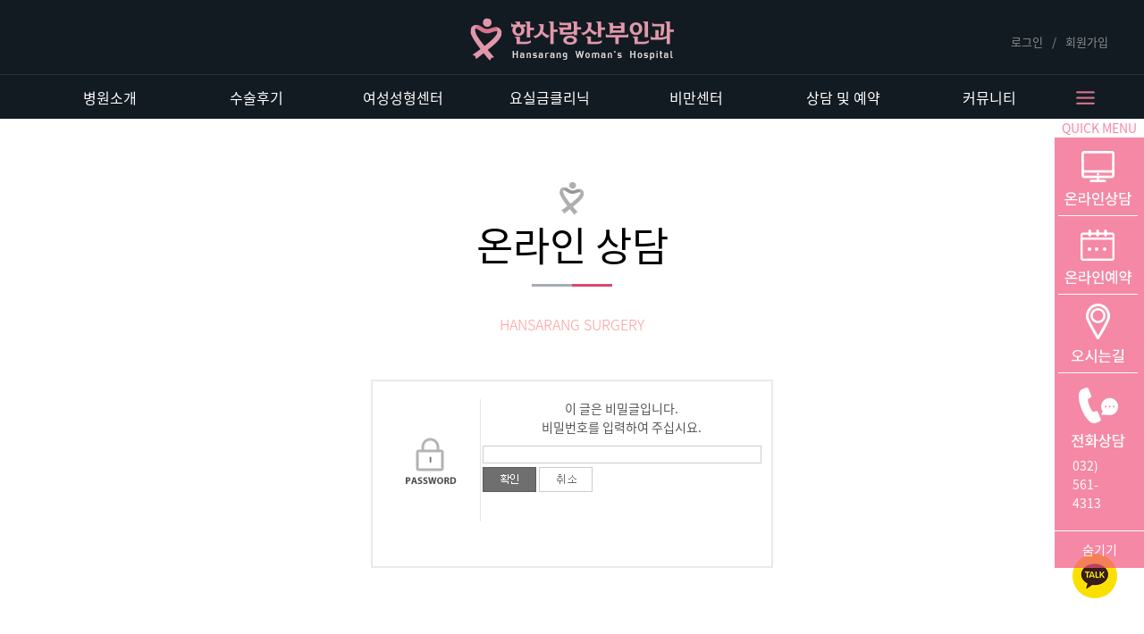

--- FILE ---
content_type: text/html
request_url: http://hansarangobgy.co.kr/qna.html?ptype=passwd&mode=view&idx=89133&page=1&code=qna
body_size: 5258
content:
<!DOCTYPE html>
<html>
<head>
	<meta http-equiv="content-type" content="text/html; charset=euc-kr" />
	<link href="https://fonts.googleapis.com/css?family=Lato:300,400,400i,700|Raleway:300,400,500,600,700|Crete+Round:400i" rel="stylesheet" type="text/css" />
	<link rel="stylesheet" href="css/bootstrap.css" type="text/css" />
	<link rel="stylesheet" href="css/style.css" type="text/css" />
	<link rel="stylesheet" href="css/dark.css" type="text/css" />
	<link rel="stylesheet" href="css/swiper.css" type="text/css" />
	<link rel="stylesheet" href="css/font-icons.css" type="text/css" />
	<link rel="stylesheet" href="css/animate.css" type="text/css" />
	<link rel="stylesheet" href="css/magnific-popup.css" type="text/css" />
	<link rel="stylesheet" href="css/responsive.css" type="text/css" />
	
	<link rel="stylesheet" href="css/jw_style.css" type="text/css" />
	<link rel="stylesheet" href="css/colors.css" type="text/css" />
	
	<meta name="viewport" content="width=device-width, initial-scale=1" />
	
	
	<title> :: 한사랑 산부인과 ::</title>
</head>
<body class="stretched" data-loader="10" data-loader-color="#1ABC9C" style="overflow-x:hidden">
	<div class="full_width pc_gnb_top m_None">
		<div class="jw_center">
			<div class="row">
				<div class="col-lg-4">
				
				</div>
				<div class="col-lg-4 pc_top_logo">
					<a href="index.html">
						<img src="img/common/top_logo.png">
					</a>
				</div>
				<div class="col-lg-4 pc_top_util">
					<ul class="justify-content-end">
						<li><a href="login.html">로그인</a> 
						<li> / 
						<li><a href="register.html">회원가입</a>						<!--li><span class="contact">문의하기</span-->
					</ul>
				</div>
			</div>
		</div>
	</div>
	<div class="full_width pc_gnb_2nd m_None">
		<div class="jw_center pc_gnb_meus">
			<table width="100%">
				<tr>
					<td width="165px">병원소개
					<td width="164px">수술후기
    				<td width="164px">여성성형센터
    				<td width="164px">요실금클리닉
    				<td width="164px">비만센터
    				<td width="164px">상담 및 예약
    				<td width="164px">커뮤니티
    				<td width="50px" class="menu_btn"><i class="icon-line-menu"></i>
				
			</table>
			
		
		</div>
	</div>
	
	<div class="full_width pc_gnb_sub_full">
		<div class="jw_center pc_gnb_submenus">
			<table width="100%" style="padding:0px;margin-bottom:0px;">
				<tr>
					<td width="164px">
						<ul>
							<!--li class="li_main">병원소개-->
							<li><a href="doctor.html">의료진소개</a>
							<li><a href="hospital.html">병원 둘러보기</a>
							<li><a href="direction.html">오시는 길</a>
						</ul>
					</td>
					<td width="164px">
						<ul>
							<!--li class="li_main">수술후기-->
							<li><a href="review.html">수술후기</a>
							<li><a href="photo_review.html">포토후기</a>
							
						</ul>
					</td>
    				<td width="164px">
						<ul>
							<!--li class="li_main">여성성형센터-->
							<li><a href="surgery_1.html">한사랑 질 축소술</a>
							<li><a href="surgery_2.html">양귀비 수술</a>
							<li><a href="surgery_3.html">소음순 수술</a>
							<li><a href="surgery_4.html">음핵표피 제거술</a>
							<li><a href="surgery_5.html">처녀막복원술</a>
							<li><a href="surgery_6.html">질벽융기술</a>
						</ul>
					</td>
    				<td width="164px">
    					<ul>
							<!--li class="li_main">요실금클리닉-->
							<li><a href="clinic.html">요실금클리닉</a>
						</ul>
					</td>
    				<td width="164px">
    					<ul>
							<!--li class="li_main">비만센터-->
							<li><a href="fat.html">비만센터</a>
						</ul>
					</td>
    				<td width="164px">
    					<ul>
							<!--li class="li_main">상담 및 예약-->
							<li><a href="qna.html">온라인상담</a>
							<li><a href="reservation.html?ptype=input&mode=insert&code=reservation">진료예약</a>
							<li><a href="faq.html">FAQ</a>
							
						</ul>
					</td>
    				<td width="164px">
    					<ul>
							<!--li class="li_main">커뮤니티-->
							<li><a href="news.html">뉴스</a>
							<li><a href="media.html">미디어</a>
							<li><a href="star.html">STAR</a>
							<!--li><a href="knowledge.html">알아둡시다</a-->
							<li><a href="hidoc.html">하이닥네이버상담실</a>
						</ul>
					</td>
    				<td width="50px" class="menu_btn">&nbsp;
				
			</table>
		</div>
	</div>
	
	<!-- MOBILE MENUS -->
	<div class="full_width m_gnb_top m_Show">
		<div class="jw_center">
			<div class="d-flex justify-content-between align-items-center">
				<div class="" style="padding-right:15px;">
				
				</div>
				<div class="m_top_logo">
					<a href="index.html"><img src="img/common/top_logo.png" height="35px"></a>
				</div>
				<div class="m_menu_btn">
					<a href="javascript:m_menu_toggle()"><i class="icon-line-menu"></i></a>
				</div>
			</div>
		</div>
		
		
	</div>
	<div class="full_width m_sub_menu ">
		<ul>
			<li onclick="open_m_sub_2('m_sub_1')">병원소개 <span class="m_sub_arrow"><i class="icon-line-fast-forward"></i></span>
			<li class="m_sub_1" onclick="location.href='doctor.html'"><a href="doctor.html">의료진소개</a>
			<li class="m_sub_1" onclick="location.href='hospital.html'"><a href="hospital.html">병원 둘러보기</a>
			<li class="m_sub_1" onclick="location.href='direction.html'"><a href="direction.html">오시는 길</a>
			
			<li onclick="open_m_sub_2('m_sub_2')">수술후기 <span class="m_sub_arrow"><i class="icon-line-fast-forward"></i></span>
			<li class="m_sub_2" onclick="location.href='review.html'"><a href="review.html">수술후기</a>
			<li class="m_sub_2" onclick="location.href='photo_review.html'"><a href="photo_review.html">포토후기</a>
			
			<li onclick="open_m_sub_2('m_sub_3')">여성성형센터 <span class="m_sub_arrow"><i class="icon-line-fast-forward"></i></span>
			<li class="m_sub_3" onclick="location.href='surgery_1.html'"><a href="surgery_1.html">한사랑 질 축소술</a>
			<li class="m_sub_3" onclick="location.href='surgery_2.html'"><a href="surgery_2.html">양귀비 수술</a>
			<li class="m_sub_3" onclick="location.href='surgery_3.html'"><a href="surgery_3.html">소음순 수술</a>
			<li class="m_sub_3" onclick="location.href='surgery_4.html'"><a href="surgery_4.html">음핵표피 제거술</a>
			<li class="m_sub_3" onclick="location.href='surgery_5.html'"><a href="surgery_5.html">처녀막복원술</a>
			<li class="m_sub_3" onclick="location.href='surgery_6.html'"><a href="surgery_6.html">질벽융기술</a>
			
			<li onclick="location.href='clinic.html'"><a href="clinic.html">요실금클리닉</a>
			
			<li onclick="location.href='fat.html'"><a href="fat.html">비만센터</a>
			
			<li onclick="open_m_sub_2('m_sub_4')">상담 및 예약 <span class="m_sub_arrow"><i class="icon-line-fast-forward"></i></span>
			<li class="m_sub_4" onclick="location.href='qna.html'"><a href="qna.html">온라인상담</a>
			<li class="m_sub_4" onclick="location.href='reservation.html?ptype=input&mode=insert&code=reservation'"><a href="reservation.html?ptype=input&mode=insert&code=reservation">진료예약</a>
			<li class="m_sub_4" onclick="location.href='faq.html'"><a href="faq.html">FAQ</a>
			
			
			<li onclick="open_m_sub_2('m_sub_5')">커뮤니티 <span class="m_sub_arrow"><i class="icon-line-fast-forward"></i></span>
			<li class="m_sub_5" onclick="location.href='news.html'"><a href="news.html">뉴스</a>
			<li class="m_sub_5" onclick="location.href='media.html'"><a href="media.html">미디어</a>
			<li class="m_sub_5" onclick="location.href='star.html'"><a href="star.html">STAR</a>
			<li class="m_sub_5" onclick="location.href='hidoc.html'"><a href="hidoc.html">하이닥네이버상담실</a>
			
			<li><a href="login.html">로그인</a>			<li><a href="register.html">회원가입</a>		</ul>
	</div>
	
	<div class="jw_rnb m_None">
		<div class="rnb_header">
			QUICK MENU
		</div>
		<div class="rnb_funcs">
			<div class="rnb_func">
				<a href="qna.html">
					<img src="img/common/rnb_icon1.png">
				</a>
			</div>
			<div class="rnb_func">
				<a href="reservation.html?ptype=input&mode=insert&code=reservation">
					<img src="img/common/rnb_icon2.png">
				</a>
			</div>
			<div class="rnb_func">
				<a href="direction.html">
					<img src="img/common/rnb_icon3.png">
				</a>
			</div>
			<div class="rnb_func">
				<a href="">
					<img src="img/common/rnb_icon4.png">
				</a>
				<div class="rnb_phone">
					032)<br>561-4313
				</div>
				
			</div>
			<div class="rnb_hide">
				<div class="rnb_hide_text">
					숨기기
				</div>
			</div>
			<div class="rnb_show">
				<div class="rnb_hide_text">
					펼치기
				</div>
			</div>
		</div>
	
	</div>
	<div class="rnb_m_menu m_Show">
		 <ul>
		 	<li><a href="doctor.html">의료진 소개</a>
		 	<li><a href="review.html">수술후기 </a>
		 	<li><a href="photo_review.html">포토후기 </a>
		 	<li><a href="surgery_1.html">질축소술 </a>
		 	<li><a href="surgery_2.html">양귀비수술 </a>
		 	<li><a href="surgery_3.html">소음순수술 </a>
		 	<li><a href="surgery_4.html">음핵표피제거술 </a>
		 	<li><a href="surgery_5.html">처녀막복원술 </a>
		 	<li><a href="surgery_6.html">질벽융기술 </a>
		 	<li><a href="clinic.html">요실금클리닉 </a>
		 	<li><a href="fat.html">비만센터 </a>
		 	<li><a href="qna.html">온라인상담예약 </a>
		 	<li><a href="reservation.html?ptype=input&mode=insert&code=reservation">진료예약 </a>
		 	<li><a href="faq.html">FAQ </a>
		 	<li><a href="hospital.html">병원둘러보기 </a>
		 	<li><a href="direction.html">오시는길 </a>
		 	<li><a href="news.html">뉴스 </a>
		 	<li><a href="media.html">미디어 </a>
		 	<li><a href="star.html">STAR </a>
		 	<li><a href="hidoc.html">하이닥네이버상담실 </a>
		 </ul>
	</div>
	<div class="rnb_m m_Show" style="top:91px;">
		<div class="rnb_m_item">
			<a href="qna.html">
				<img src="img/common/rnb_icon1_m.png" height="100%">
			</a>
		</div>
		<div class="rnb_m_item">
			<a href="reservation.html?ptype=input&mode=insert&code=reservation">
				<img src="img/common/rnb_icon2_m.png" height="100%">
			</a>
		</div>
		<div class="rnb_m_item">
			<a href="direction.html">
				<img src="img/common/rnb_icon3_m.png" height="100%">
			</a>
		</div>
		<div class="rnb_m_item">
			<a href="tel:032-561-4313">
				<img src="img/common/rnb_icon4_m.png" height="100%">
			</a>
		</div>
	</div>	<!-- Sub Header Start -->
	<!--div class="full_width m_None">
		<div class="jw_center">
			<div class="center1920" style="position:relative">
				<div class="sub_header_bg">
					<img src="img/notice/sub_header_8_bg.jpg">
				</div>
				<div class="sub_header_model" data-animate="fadeIn">
					<img src="img/notice/sub_header_8_model.png">
				</div>
				<div class="sub_header_copy" data-animate="fadeInLeft" data-delay="500">
					<img src="img/notice/sub_header_8_copy.png">
				</div>
			</div>
		</div>
			
	</div>
	<div class="full_width m_Show">
		<div class="jw_center">
			<img src="img/notice/sub_header_8_m.jpg" width="100%">
		</div>
	</div-->
	<!-- Sub Header End -->
	
	<div class="full_width no_sub_header">
		<div class="jw_center">
			<div class="ribbon_tag">
				<img src="img/common/ribbon_tag.png" data-animate="flipInY">	
			</div>
			<div class="section_title" data-animate="fadeIn" data-delay="500">
				온라인 상담
			</div>
			<div class="section_title_split"  data-animate="fadeIn" >
				<div class="d-flex justify-content-center">
					<div class="split_1">
					</div>
					<div class="split_2">
					</div>
				</div>
			</div>
			<div class="section_title_sub"  data-animate="fadeIn" >
				HANSARANG SURGERY
			</div>
			
		</div>
	</div>
	
	<div class="full_width">
		<div class="jw_center jw_bbs">
			<link href="/adm/bbs/skin/qna/style.css" rel="stylesheet" type="text/css"><script language="javascript">
<!--
function bbsCheck(frm){
	if(frm.passwd != null && frm.passwd.value == ""){
		alert("비밀번호를 입력하세요");
		frm.passwd.focus();
		return false;
	}
}
-->
</script>

<form action="/qna.html" method="post" onSubmit="return bbsCheck(this)">
<input type="hidden" name="ptype" value="view">
<input type="hidden" name="mode" value="view">
<input type="hidden" name="code" value="qna">
<input type="hidden" name="cidx" value=""> 
<input type="hidden" name="idx" value="89133"> 
<input type="hidden" name="page" value="1">
<input type="hidden" name="category" value="">
<input type="hidden" name="searchopt" value="">
<input type="hidden" name="searchkey" value="">
<div style="width:450px; margin:0 auto; border:2px solid #eaeaea; padding:20px 10px;" class="bbs_pw_box">
   
    
    <table width="100%" border="0" cellpadding="0" cellspacing="0">
        <tr>
        	<td align="center" width="110"><img src="/adm/bbs/skin/qna/image/icon_pw.gif" /></td>
        	<td width="1" bgcolor="#e6e6e6"></td>
        	<td align="center">
        
                <div style="margin:0 0 10px;">이 글은 비밀글입니다.<br/> 비밀번호를 입력하여 주십시요.</div>                      
                <table border="0" cellpadding="0" cellspacing="0">
                    <tr>
                        <td class="Password_input"><input type='password' name='passwd' size='20' class='input'></td>
                        <!--td style="padding:0 3px;"><input type='image' src='/adm/bbs/skin/qna/image/btn_confirm.gif' border='0'></td>
                        <td><img src='/adm/bbs/skin/qna/image/btn_cancel.gif' border='0' onClick=document.location='?ptype=list&code=qna' style='cursor:pointer'></td-->
                    </tr>
                    <tr>
                    	<td style="padding:3px 1px;"><input type='image' src='/adm/bbs/skin/qna/image/btn_confirm.gif' border='0'> <img src='/adm/bbs/skin/qna/image/btn_cancel.gif' border='0' onClick=document.location='?ptype=list&code=qna' style='cursor:pointer'></td>
                    </tr>	
                </table>
        
        	</td>
        </tr>
    </table>
</div>
</form>

        		</div>
	
	</div>
	
	
	
<div class="katalk_btn" onclick="open_katalk();">
	<img src="img/common/katalk_btn.png" width="100%">

</div>

<div class="katalk_wrap" style="">
<div class="row">
	<div class="col-10">
		<h3 class="mb-1">카카오톡 상담</h3>
		<p>친절히 상담을 도와드립니다.</p>
	</div>
	<div class="col-2">
		<a href="javascript:close_katalk();"><i class="icon-line-cross"></i></a>
	</div>
</div>
<div class="row">
<form name="katalk_frm" id="katalk_frm" action="katalk_save.php" method="POST">

	<div class="col-12 mb-2">
		<label for="k_name">이름</label>
		<input type="text" class="form-control" name="k_name" id="k_name">
	</div>
	<div class="col-12 mb-2">
		<label for="katalk_id">카카오톡ID(선택)</label>
		<input type="text" class="form-control" name="katalk_id" id="katalk_id">
	</div>
	<div class="col-12 mb-2">
		<label for="k_hphone">전화번호 * </label>
		<input type="text" class="form-control" name="k_hphone" id="k_hphone" onKeyup="inputTelNumber(this)" maxlength="13">
	</div>
	<div class="col-12 mb-2 ml-4">
		<input type="checkbox" class="form-check-input" name="agree" id="agree">
		<label for="agree">개인정보수집 및 활용동의 </label> <a href="privacy.html" target="blank">* 약관보기</a>
		
	</div>

</div>
</form>
<div class="row">
	<div class="col-6">
		<a href="javascript:submit_katalk();" class="btn btn-warning btn-block">
			<span>상담신청</span>
		</a>
	</div>
	<div class="col-6">
		<a href="javascript:close_katalk();" class="btn btn-secondary btn-block">
			<span>닫기</span>
		</a>
		
	</div>
	<div class="col-12 mt-2">
		고객센터 : 032-561-4313
	</div>
</div>

<script>

</script>
</div>


	<div class="full_width m_None" style="margin-top:70px">
		<div class="jw_center" style="padding:20px;">
			<div class="row">
								<div class="col_one_third" data-animate="fadeIn" data-delay="0">
					<a href="direction.html"><img src="img/common/foot_banner_1.jpg" alt="찾아오시는 길"></a>
				</div>
								
				<div class="col_one_third" data-animate="fadeIn" data-delay="500">
					<a href="photo_review.html"><img src="img/common/foot_banner_2.jpg" alt="리얼스토리"></a>
				</div>
				<div class="col_one_third col_last" data-animate="fadeIn" data-delay="1000">
					<a href="index.html#main_direction"><img src="img/common/foot_banner_3.jpg" alt="진료안내"></a>
				</div>
			</div>
		
		</div>
	</div>
	
	<div class="full_width m_Show">
		<div class="jw_center" style="padding:20px;">
			<div id="oc-images" class="owl-carousel image-carousel carousel-widget" data-margin="10" data-nav="false" data-pagi="true" data-items-xs="1" data-items-sm="2" data-items-md="3" data-items-lg="3">
								<div class="oc-item">
					<a href="direction.html"><img src="img/common/foot_banner_1.jpg" alt="찾아오시는 길"></a>
				</div>
				
				<div class="oc-item">
					<a href="photo_review.html"><img src="img/common/foot_banner_2.jpg" alt="리얼스토리"></a>
				</div>
				<div class="oc-item">
					<a href="index.html#main_direction"><img src="img/common/foot_banner_3.jpg" alt="진료안내"></a>
				</div>
			</div>
			
			
		</div>
	</div>
	
	<div class="full_width footer_utils">
		<div class="jw_center">
		<a href="direction.html">찾아오시는 길</a> | <a href="contract.html">이용약관</a> | <a href="privacy.html">개인정보취급방침</a> | <a href="contract2.html">영상정보처리기기 운영 관리방침</a> | <a href="doctor.html">의료진소개</a>
		</div>
	
	</div>
	<div class="full_width footer_info">
		<div class="jw_center">
			<div class="footer_logo">
				<img src="img/common/footer_logo.png">
			</div>
			<div class="footer_info_txt">
				한사랑산부인과  사업자번호 : 137-21-70894  인천 서구 원당대로 660 영프라자 6,7층  대표원장 : 심상인<br>
				Tel. 032.561.4313  Fax. 032.561.4312<br>
				Copyright@한사랑산부인과. All rights reserved.<br>
				<!--※ 수술 및 치료 후 일반적으로 발생할 수 있는 합병증인 출혈 감염, 염증등은 개인에 따라 정도의 차이가 있을수 있으니 주의해야 합니다.-->
			</div>
		</div>
	</div>
	 
	
<!-- Global site tag (gtag.js) - Google Analytics -->
<script async src="https://www.googletagmanager.com/gtag/js?id=UA-146237830-1"></script>
<script>
  window.dataLayer = window.dataLayer || [];
  function gtag(){dataLayer.push(arguments);}
  gtag('js', new Date());

  gtag('config', 'UA-146237830-1');
</script>

<!-- 공통 적용 스크립트 , 모든 페이지에 노출되도록 설치. 단 전환페이지 설정값보다 항상 하단에 위치해야함 --> 
<script type="text/javascript" src="//wcs.naver.net/wcslog.js"> </script> 
<script type="text/javascript"> 
if (!wcs_add) var wcs_add={};
wcs_add["wa"] = "s_39712b0b1648";
if (!_nasa) var _nasa={};
wcs.inflow();
wcs_do(_nasa);
</script>

<!-- Smartlog -->
<script type="text/javascript"> 
    var hpt_info={'_account':'UHPT-20680', '_server': 'a24'};
</script>
<script language="javascript" src="//cdn.smlog.co.kr/core/smart.js" charset="utf-8"></script>
<noscript><img src="//a24.smlog.co.kr/smart_bda.php?_account=20680" style="display:none;width:0;height:0;" border="0"/></noscript>	
	<!-- Go To Top
	============================================= -->
	<div id="gotoTop" class="icon-angle-up"></div>

	<!-- External JavaScripts
	============================================= -->
	<script src="js/jquery.js"></script>
	<script src="js/plugins.js"></script>

	<!-- Footer Scripts
	============================================= -->
	<script src="js/functions.js"></script>
	
	<script src="js/jw_lib.js"></script>

</body>
</html>

--- FILE ---
content_type: text/css
request_url: http://hansarangobgy.co.kr/css/jw_style.css
body_size: 6731
content:
@font-face {
  font-family: 'Noto Sans KR Thin';
  font-style: normal;
  font-weight: 250;
  src: url(//fonts.gstatic.com/ea/notosanskr/v2/NotoSansKR-Thin.woff2) format('woff2'),
  url(//fonts.gstatic.com/ea/notosanskr/v2/NotoSansKR-Thin.woff) format('woff'),
  url(//fonts.gstatic.com/ea/notosanskr/v2/NotoSansKR-Thin.otf) format('opentype');
}

@font-face {
  font-family: 'Noto Sans KR Light';
  font-style: normal;
  font-weight: 300;
  src: url(//fonts.gstatic.com/ea/notosanskr/v2/NotoSansKR-Light.woff2) format('woff2'),
  url(//fonts.gstatic.com/ea/notosanskr/v2/NotoSansKR-Light.woff) format('woff'),
  url(//fonts.gstatic.com/ea/notosanskr/v2/NotoSansKR-Light.otf) format('opentype');
}

@font-face {
  font-family: 'Noto Sans KR DemiLight';
  font-style: normal;
  font-weight: 350;
  src: url(//fonts.gstatic.com/ea/notosanskr/v2/NotoSansKR-DemiLight.woff2) format('woff2'),
  url(//fonts.gstatic.com/ea/notosanskr/v2/NotoSansKR-DemiLight.woff) format('woff'),
  url(//fonts.gstatic.com/ea/notosanskr/v2/NotoSansKR-DemiLight.otf) format('opentype');
}


@font-face {
  font-family: 'Noto Sans KR';
  font-style: normal;
  font-weight: 400;
  src: url(//fonts.gstatic.com/ea/notosanskr/v2/NotoSansKR-Regular.woff2) format('woff2'),
  url(//fonts.gstatic.com/ea/notosanskr/v2/NotoSansKR-Regular.woff) format('woff'),
  url(//fonts.gstatic.com/ea/notosanskr/v2/NotoSansKR-Regular.otf) format('opentype');
}

@font-face {
  font-family: 'Noto Sans KR Medium';
  font-style: normal;
  font-weight: 500;
  src: url(//fonts.gstatic.com/ea/notosanskr/v2/NotoSansKR-Medium.woff2) format('woff2'),
  url(//fonts.gstatic.com/ea/notosanskr/v2/NotoSansKR-Medium.woff) format('woff'),
  url(//fonts.gstatic.com/ea/notosanskr/v2/NotoSansKR-Medium.otf) format('opentype');
}

@font-face {
  font-family: 'Noto Sans KR Bold';
  font-style: normal;
  font-weight: 700;
  src: url(//fonts.gstatic.com/ea/notosanskr/v2/NotoSansKR-Bold.woff2) format('woff2'),
  url(//fonts.gstatic.com/ea/notosanskr/v2/NotoSansKR-Bold.woff) format('woff'),
  url(//fonts.gstatic.com/ea/notosanskr/v2/NotoSansKR-Bold.otf) format('opentype');
}

body{font-family:"malgun gothic", "맑은 고딕", "Noto Sans Kr"}
.full_width{width:100%;overflow:hidden;}
.jw_center{width:1200px;margin:0px auto;}
.center1920{width:1920px;margin-left:-375px;position:relative;}
.jw_center_900{width:900px;margin:0px auto;}
.jw_center_780{width:780px;margin:0px auto;}
.m_None{display:block}
.m_None_cell{display:table-cell}
.m_Show{display:none}
.m_w_None{display:none}

.pc_gnb_top{background:#131b22;color:#ffffff;height:84px;border-bottom:1px solid #302e2e}
	.pc_top_logo{margin-top:20px;text-align:center;}
	.pc_top_util{font-size:13px;margin-top:37px;font-family:"Noto Sans Kr"}
		.pc_top_util ul{list-style:none;display:flex;}
		.pc_top_util ul li{float:left;margin-left:10px;color:#8c8c8c}
		.pc_top_util ul li a{color:#8c8c8c}
		.pc_top_util .contact{background:#e198ab;border-radius:5px;padding:5px 12px;color:#000000;margin-left:10px;}
.pc_gnb_2nd{background:#131b22;color:#ffffff;}
	.pc_gnb_meus{height:49px;line-height:49px;text-align:justify;font-family:"Noto Sans KR";font-size:16px;}
		.menu_btn{font-size:25px;color:#d8738d;text-align:right}
	
	.pc_gnb_meus td{text-align:center;}
	
	.pc_gnb_meus ul li{list-style:none;}
	.pc_gnb_meus li{width:12.5%;float:left;text-align:center;}
		
	
.pc_gnb_sub_full{display:none;border-top:1px solid #302e2e;background:rgba(0,0,0,0.9);position:absolute;z-index:9999}
	.pc_gnb_submenus{min-height:200px;font-family:"Noto Sans Kr";padding:10px 0px;color:#ffffff;}
	.main_sub_menu{position:absolute;z-index:999998;top:0px;margin-top:130px;list-style:none;background:#131b22;min-width:120px;padding:0px 5px;margin-left:-30px;text-align:center;}		
		.main_sub_menu li{font-size:12px;}
		
	.pc_gnb_submenus td{text-align:center;vertical-align:top;}
		.pc_gnb_submenus ul{text-align:center;list-style:none;vertical-align:top;}
		.pc_gnb_submenus .li_main{font-size:14px;font-weight:bold;color:#d8738d}
		.pc_gnb_submenus li{padding:5px 0px;font-size:12px;}
		.pc_gnb_submenus a{color:#ffffff;}
		.pc_gnb_submenus a:hover{color:#d8738d;}
		
		
.m_gnb_top{background:#131b22;border-bottom:1px solid #302e2e;}
	.m_top_logo{padding:10px 0px;}
	.m_menu_btn{font-size:25px;color:#d8738d;padding-right:10px;}
		.m_menu_btn a:hover{color:#d8738d}
.m_sub_menu{position:relative;background:#131b22;color:#ffffff;padding:10px 30px;display:none;font-family:"Noto Sans Kr";z-index:999999;}
	.m_sub_menu a {color:#ffffff;}
	.m_sub_menu ul{list-style:none;font-size:14px;}
		.m_sub_menu ul li{font-size:16px;padding:20px 10px;border-bottom:1px solid #ffffff;}
			.m_sub_1{padding-left:30px !important;display:none;}
			.m_sub_2{padding-left:30px !important;display:none;}
			.m_sub_3{padding-left:30px !important;display:none;}
			.m_sub_4{padding-left:30px !important;display:none;}
			.m_sub_5{padding-left:30px !important;display:none;}
			
	.m_sub_arrow{float:right;}
	
	
.jw_rnb{opacity:0.7;width:100px;position:fixed;right:0px;top:133px;background:#f2567f;z-index:999998}
	.rnb_header{color:#f2567f;background:#ffffff;text-align:center;}
	.rnb_funcs{background:#f2567f;}
	.rnb_phone{padding:20px;color:#ffffff;padding-top:5px;}
	.rnb_hide{}
		.rnb_hide_text{text-align:center;color:#ffffff;padding:10px;border-top:1px solid #ffffff;cursor:pointer}
	
	.rnb_show{display:none}
	
.rnb_m{position:fixed;top:56px;width:100%;height:55px;background:#f2567f;z-index:999998}
.rnb_m_item{width:25%;float:left;height:55px;text-align:center;}


/*모바일 상단 메뉴*/
.rnb_m_menu{width:100%;position:fixed;height:36px;background:#ffffff;line-height:36px;left:0px;right:auto;font-size:1em;font-weight:bold;z-index:999998;margin-top:-1px;}
	.rnb_m_menu ul{overflow:hidden;overflow-x:scroll;-webkit-overflow-scrolling:touch;-ms-overflow-style:-ms-autohiding-scrollbar;list-style:none;white-space:nowrap;height:36px;}
		.rnb_m_menu ul li{padding:0px 12px;position:static;display:inline-block}
			.rnb_m_menu ul li a{color:#333;}
	
/*MAIN START*/
.cert_lightbox_bg{position:fixed;width:100%;height:100%;background:rgba(0,0,0,0.8);z-index:999999;top:0px;display:none;}
	.cert_close_row{margin-top:30px;width:100%;height:50px;position:relative;padding:30px;text-align:right;color:#ffffff;}
 		.cert_close_btn{font-size:30px;cursor:pointer}
 	.cert_light_contents{margin-top:100px;width:500px;margin:3% auto;position:relative}
 		.cert_light_control{position:absolute;width:100%;height:50px;top:45%}
 			.cert_light_prev{width:50px;height:50px;left:-100px;position:absolute;text-align:center;line-height:50px;font-size:20px;color:#ffffff;background:#1ABC9C;border-radius:3px;cursor:pointer}
 			.cert_light_next{width:50px;height:50px;right:-100px;position:absolute;text-align:center;line-height:50px;font-size:20px;color:#ffffff;background:#1ABC9C;border-radius:3px;cursor:pointer}
 

.main_box_1{margin-top:50px;}
	.main_box_1 .col-lg-4{padding:0px;}
	
.main_box_3_text{position:absolute;height:100px;top:0px;margin-top:0px;font-family:"Noto Sans Kr";padding-top:72px;padding-left:30px;}
	.main_box_3_desc{color:#d87684;font-size:14px;}
	.main_box_3_title{color:#d87684;font-weight:bold;font-size:20px;}
	.main_box_3_contents{font-size:12px;padding-top:5px;}
.main_box_3_under{text-align:center;font-family:"Noto Sans Kr";font-size:20px;padding-top:60px;padding-bottom:60px;}
	.main_box_3_under span{color:#d87684;}
	
.main_box_4{}
	.main_box_4_row{padding:65px;}
	.main_box_4 .col-lg-3{margin-bottom:30px;}
	.main_box_4 .col-lg-6{} 	
	
	.main_box_4_banner_3_img{height:166px;overflow-y:hidden}
	.main_box_4_banner_3_text{padding:0px 30px;padding-top:30px;font-family:"Noto Sans Kr";}
	.main_box_4_title{font-size:20px;}
		.main_box_4_title span{color:#8b70a5;}
	.main_box4_table{margin-top:30px;}
		.main_b4_cat{color:#d87684}
		
		
.main_map_info_box{position:absolute;width:400px;top:0px;margin-top:50px;margin-left:50px;}
.main_map_info_text{background:#ffffff;padding:20px 30px;}	
	.main_map_info_title{background:#dc496f;color:#ffffff;text-align:center;font-size:20px;padding:10px 0px}	
	.main_map_info_box h4{margin-top:0px;margin-bottom:0px;padding-bottom:0px;}
	.main_map_info_box p	{margin-bottom:0px;padding-bottom:0px;}
	

.main_cert{}

.main_b4_subject a{color:#000000}
.main_b4_subject a:hover{color:#d8738d}

.main_direction_desc{width:100%;text-align:center;color:#878686;font-size:20px;font-family:"Noto Sans Kr";padding-top:50px;}
.main_direction_title{width:100%;text-align:center;color:#d87684;font-size:30px;font-family:"Noto Sans Kr";padding-top:0px;padding-bottom:50px;}
	
/*MAIN END*/
	
	
.sub_header_bg{width:100%;top:0px;}
.sub_header_model{position:absolute;top:0px;}
.sub_header_copy{position:absolute;top:0px;}

.ribbon_tag{width:100%;text-align:center;margin-top:70px}
.main_section_desc{width:100%;text-align:center;font-family:"Noto Sans Kr";margin-top:10px;font-size:28px}
.main_section_title{width:100%;text-align:center;font-family:"Noto Sans Kr";font-size:38px;color:#d8738d}
.section_title{width:100%;text-align:center;font-family:"Noto Sans Kr";font-size:45px;color:#000000}
.section_title_split{width:100%;margin-top:10px;}
	.split_1{width:45px;height:3px;background:#a7acb2}
	.split_2{width:45px;height:3px;background:#dc496f}
	.split_3{width:45px;height:3px;background:#8434a6}
	.split_4{width:45px;height:3px;background:#2b74b2}
.section_title_sub{width:100%;color:#ff9999;font-family:"Noto Sans Kr Light";font-size:16px;text-align:center;margin-top:30px;}
.section_title_sub2{width:100%;color:#8434a6;font-family:"Noto Sans Kr Light";font-size:16px;text-align:center;margin-top:30px;}
.section_title_sub3{width:100%;color:#2b74b2;font-family:"Noto Sans Kr Light";font-size:16px;text-align:center;margin-top:30px;}
.section_title_sub4{width:100%;color:#000000;font-family:"Noto Sans Kr Light";font-size:18px;text-align:center;margin-top:30px;}
.section_desc {width:100%;font-family:"Noto Sans Kr Light";font-size:23px;text-align:center;color:#333333;margin-top:40px;}
.jw_pp{color:#8434a6 !important}
.surgery_box1{background:#ebecee;padding:45px 95px;margin-top:55px;}
	.surgery_box1_title{font-family:"Noto Sans Kr";font-size:40px;color:#dc496f;padding-top:30px;}
	.surgery_box1_title2{font-family:"Noto Sans Kr";font-size:40px;color:#8434a6;padding-top:30px;}
	
	.surgery_1_box_img{width:120%;}
	.surgery_2_box_img{width:120%;}
	
	.surgery5_box1_title{font-family:"Noto Sans Kr";font-size:35px;color:#dc496f;padding-top:0px;}
	.surgery_box1_desc{font-family:"Noto Sans Kr";font-size:30px;color:#666666;margin-top:30px;}
	.surgery5_box1_desc{font-family:"Noto Sans Kr";font-size:20px;color:#666666;margin-top:30px;}
	.surgery_box1_desc2{font-family:"Noto Sans Kr";font-size:15px;color:#666666;text-align:center;}
	.surgery5_box1_desc2{font-family:"Noto Sans Kr";font-size:22px;color:#666666;text-align:center;}
	
	.surgery_box2_title{font-family:"Noto Sans Kr";font-size:30px;color:#dc496f;padding-top:30px;}
	.surgery_box2_desc{font-family:"Noto Sans Kr";font-size:20px;color:#666666;margin-top:30px;}
	.surgery_box2_desc2{font-family:"Noto Sans Kr";font-size:22px;color:#666666;text-align:center;}
	
	
	
	
.surgery_box2{background:url('../img/contents/sub_1_box2_bg.jpg');margin-top:100px}
.surgery_2_box2{background:url('../img/contents/sub_2_box2_bg.jpg');margin-top:100px}
.surgery_7_box2{background:url('../img/fat/fat_box2_bg.jpg');margin-top:0px}

.sub1_caro1{padding-bottom:70px;}

.sub4_caro1{padding-bottom:70px;}

	.sub_1_caro1_item{background:#ffffff;box-shadow:2px 2px 3px 0px #a3a3ac}
	
	.sub_4_caro_item_wrap{padding:0px 100px;}
	.sub_4_caro1_item{background:#ffffff;box-shadow:2px 2px 3px 0px #a3a3ac;}
	
		.sub_1_caro1_img{width:100%;}
		.sub_1_caro1_txt{padding:50px 20px;text-align:center;min-height:280px;}
		.sub_4_caro1_txt{padding:50px 20px;padding-bottom:0px;text-align:center;min-height:280px;}
		
			.sub_1_caro1_title{font-family:"Noto Sans Kr";font-size:25px;color:#000000;}
				.sub_1_caro1_title span{font-family:"Noto Sans KR Medium";color:#dc496f}
			.sub_1_caro1_desc{margin-top:30px;font-size:14px;color:#333333}
			.sub_6_caro1_desc{margin-top:30px;font-size:14px;color:#33333;min-height:170px}

.sub_1_box4_title{font-family:"Noto Sans KR";color:#dc496f;font-size:60px;width:100%;text-align:left;margin-top:70px;}
.sub_1_box4_desc{font-family:"Noto Sans KR";color:#ffffff;font-size:40px;width:100%;text-align:left;margin-top:60px;}
.sub_1_box4_desc2{font-family:"Noto Sans KR";color:#ffffff;font-size:20px;width:100%;text-align:left;margin-top:30px;padding-bottom:70px}
.sub_1_icon_box1{text-align:center;background:rgba(255,44,89,0.2);color:#ffffff;padding:30px 10px;margin-right:0px;width:20%}
.sub_1_icon_box2{text-align:center;background:rgba(121,88,92,1);color:#ffffff;padding:30px 10px;margin-right:0px;width:20%}

	.sub_1_icon_title{font-size:20px;margin-top:5px;}
	.sub_1_icon_desc{font-size:16px;margin-top:5px;}
	
.surgery_before_item{width:100%;border-radius:100px;background:#ffecec;padding:20px 40px;}
	.surgery_before_item_title{font-family:"Noto Sans Kr Bold";font-size:20px;color:#dc496f}
	.surgery_before_item_desc{font-family:"Noto Sans Kr Light";font-size:16px;color:#333333}
	
.surg1_after_title{font-size:55px;font-family:"Noto Sans KR";margin-top:80px;margin-bottom:40px;}
	.surg1_after_title span{color:#dc496f}
	
.surg1_after_contents_bg{width:100%;background:rgba(255,255,255,0.4);border-radius:30px;padding:30px;}

.surg1_after_contents_bg .full_width{padding-bottom:10px;}
	.surg1_after_circle{color:#ffffff;background:#dc496f;text-align:center;font-size:20px;line-height:20px;float:left;padding:5px;width:33px;height:33px;border-radius:33px;}
	.surg1_after_desc{font-size:20px;line-height:28px;margin-left:10px;padding-left:30px}


/*의료진 소개*/
.doctor_img{position:relative;}	
.doctor_tag{position:absolute;top:0px;margin-top:0px;}

.doctor_right_tab{width:100%;height:60px;line-height:60px;background:#de7088;color:#ffffff;font-family:"Noto Sans Kr";text-align:center;font-size:23px;}
.doctor_greeting{font-family:"Noto Sans Kr";font-size:20px;color:#000000;padding-top:100px;line-height:45px;}
.doctor_greeting_banner{margin-top:50px;}


.doctor_caro_text{min-height:400px;}
.doctor_caro_title{font-size:25px;font-family:"Noto Sans Kr";color:#000000;padding:0px 20px;margin-top:50px;}
.doctor_caro_title img{vertical-align:top;}

.doctor_caro_desc{padding:0px 25px;font-size:17px;font-family:"Noto Sans Kr";color:#000000;line-height:30px;margin-top:30px;}

.doctor_overay_title{color:#ffffff;font-family:"Noto Sans Kr";margin-top:25%;position:relative;}

.doctor_reward_banner{padding:0px 150px;margin-bottom:100px;}

.doctor_certs{}

.doctor_cert_title{width:100%;text-align:center;font-weight:bold;margin-top:3px;}
.doctor_cert_desc{width:100%;text-align:center;color:#de7088;font-weight:bold;font-size:0.95em;}
.doctor_cert_contents{width:100%;text-align:center;margin-top:5px;;}


/*양귀비 수술*/
.surgery2_with_box1{border-radius:60px;background:#ffffff;overflow:hidden;margin-bottom:100px;}
	.surgery2_with_box_title{padding-right:60px;font-size:2em;color:#de4971;margin-top:50px;}
	.surgery2_with_box_text{padding-right:60px;font-size:1.5em;color:#000000;margin-top:40px;}	
	.surgery2_with_box_btn{border-radius:10px;margin-top:40px;border:2px solid #de4971;text-align:center;width:195px;height:44px;line-height:40px;font-size:1.2em}

.surgery_2_box2{background:url('../img/contents/sub_2_box2_bg.jpg');margin-top:100px;padding:20px;}	
	
/*소음순 수술*/

.surgery_box4{background:#ebecee;padding:45px 50px;margin-top:55px;}

.sub_4_box_1_title{text-align:center;color:#de4971;font-size:2em;font-family:'Noto Sans Kr Medium';margin-top:50px}
	.sub_4_box_1_left{width:25%;float:left;padding-right:50px;}
		.sub_4_box_1_img_0{width:100%;text-align:center}
		.sub_4_box_1_text_0{width:100%;margin-top:30px;text-align:center;font-family:'Noto Sans Kr Medium'}
			.sub_4_box_1_text_0 span{border-radius:10px;background:#de4971;color:#ffffff;padding:10px 30px;}
		.sub_4_box_1_img{width:100%}
		.sub_4_box_1_text{width:100%;margin-top:30px}
	.sub_4_box_1_right{width:75%;float:left}
	
/*음핵표피제거술*/
	.surgery4_with_box_btn{margin:0px auto;border-radius:10px;margin-top:20px;margin-bottom:40px;border:2px solid #de4971;text-align:center;width:195px;height:44px;line-height:40px;font-size:1.2em;}
	.surg4_after_contents_box{padding:20px;margin-bottom:300px}
	
/*처녀막재생*/
.surgery5_with_box_text{padding-right:60px;font-size:1.2em;color:#000000;margin-top:40px;}	
	
.foot_contact_title{width:100%;text-align:center;font-size:30px;color:#ffffff;margin-top:35px;margin-bottom:30px;}
	.foot_contact_title span {color:#fce3e7}
	.foot_contact_th{width:80px;text-align:justify;color:#ffffff;}
	.foot_contact_table input[type=text] {width:100%}
	.foot_contact_table tr td{padding-bottom:10px;}
	.foot_contact_submit{background:#de828f;color:#ffffff;padding:10px 80px;border-radius:15px;}
	
.footer_utils{background:#353535;height:40px;line-height:40px;color:#ffffff;text-align:center;font-size:14px;}
	.footer_utils a{color:#ffffff;}
.footer_info{background:#4a4a4a;padding:25px 0px;}
	.footer_logo{padding-left:40px;float:left;}
	.footer_info_txt{float:left;color:#999999;font-size:12px;padding-left:100px;}
	
/*질벽융기술*/
.surgery_6_carousel{margin-top:50px;margin-bottom:100px;}
	.surgery_6_surgery_txt{background:#ffffff;min-height:150px;padding:5px;}
		.surgery_6_surgery_title{font-weight:bold;font-size:1em;text-align:center;width:100%;margin-top:10px}
		.surgery_6_surgery_desc{font-size:0.9em;width:100%;text-align:center;margin-top:10px;padding:10px}

/*요실금*/
.clinic_box1_title{font-family:"Noto Sans Kr";font-size:22px;color:#dc496f;padding-top:0px;}
.clinic_box1_desc{font-family:"Noto Sans Kr";font-size:18px;color:#666666;margin-top:30px;}

.clinic_circle_title{position:absolute;top:0px;width:100%;text-align:center;color:#ffffff;font-size:2em;margin-top:20%}
	.clinic_circle_title span{border-bottom:1px solid #ffffff;paddin-bottom:2px;}
.clinic_circle_desc{position:absolute;top:0px;width:100%;text-align:center;font-size:1.15em;color:#ffffff;margin-top:48%}

.clinic_circle_row{margin-top:60px;padding-bottom:100px}

.clinic_box_5_title{margin-top:95px;text-align:center;}
.clinic_box_5_diagrams{margin-top:100px;padding-bottom:100px}

.clinic_box6_section_title{width:100%;text-align:center;font-size:28px;margin-top:80px;margin-bottom:50px;}
	.clinic_box6_sub_title{}
	.clinic_box6_title_under{width:80px;height:3px;background:#792e9c;margin:0px auto;margin-top:20px;}

.clinic_box6_full{}	
.clinic_box6_cure_wrap{background:#ffffff;box-shadow:2px 2px 3px 0px #a3a3ac;margin-bottom:30px;}
.clinic_box6_cure_title{text-align:center;font-weight:bold;width:100%;margin-top:25px;font-size:15px;}
.clinic_box6_cure_desc{width:100%;text-align:center;font-size:12px;margin-top:10px;min-height:80px;padding:0px 10px;}

.clinic_box6_surgery{margin-left:45px;}

.clinic_box6_half_bg{width:100%;height:50%;position:fixed;background:red;bottom:0px;left:0px;}

.clinic_box7{background:#ffffff;padding:45px 95px;margin-top:55px;margin-bottom:55px;}

.clinic_box7_subtitle{font-family:"Noto Sans Kr";color:#8434a6}
	.clinic_box7_title{font-family:"Noto Sans Kr";font-size:30px;color:#000000;padding-top:0px;}

.clinic_box7_img{margin-top:100px;margin-bottom:100px;padding:20px;}


/*비만센터*/
.fat_top_form{font-family:'Noto Sans Kr';position:relative;width:100%;height:70px;background:#1c629d;margin-top:-70px;padding:10px 30px;color:#ffffff;}
	.fat_top_div1{line-height:50px;font-size:20px;float:left;}
	.fat_top_split{width:1px;height:100%;background:#ffffff;float:left;margin:0px 30px;}
	.fat_top_form_contents{font-size:18px;float:left;line-height:50px;font-family:"Noto Sans Kr Light"}
	.fat_top_form_contents span{display:inline-block}
		.fat_form_input_1{width:150px;height:50px;margin-left:30px;margin-right:30px;padding:5px 10px;}
		.fat_form_input_2{width:200px;height:50px;margin-left:30px;margin-right:30px;padding:5px 10px;}
		.fat_form_input_3{}
		.fat_form_input_submit{background:#ffffff;color:#1c628d;border:0px;height:50px;width:150px;margin-left:80px}
.fat_bna_row{padding:0px 50px;margin-top:50px;}
	.fat_bna_row .col-lg-6{padding:5px;}
	.fat_bna_logo{position:absolute;margin-left:483px;margin-top:255px;}
	

	
/*게시판*/
.jw_bbs{margin-top:50px;margin-bottom:100px;}
	.jw_bbs img{vertical-align:top !important;}
	.jw_bbs input[type=image]{vertical-align:top !important;}
	
	.jw_bbs p{margin:0px;padding:0px;font-family:"Noto Sans Kr"}
	
.media_title a{color:#000000;}
	.media_desc{font-size:0.8em;margin-top:15px;margin-bottom:10px;}
	
.jw_news_bbs_list_thumb{padding:10px;width:160px;overflow:hidden}

/*faq*/	
.faq_q{width:20px;height:20px;display:inline-block;border-radius:5px;background:#999999;color:#ffffff;text-align:center;line-height:20px;margin-right:10px;}
.faq_a{width:20px;height:20px;display:inline-block;border-radius:5px;background:#dc496f;color:#ffffff;text-align:center;line-height:20px;margin-right:10px;}
.faq_answer{background:#fbecf0;color:#dc496f;display:none;}
.faq_answer p{margin:0px;padding:0px;font-family:"Noto Sans Kr"}
.faq_answer td{padding:10px;padding-left:35px;padding-right:30px;}	


/**/
.hospital_photo_tab{margin-top:90px;}
	.hospital_photo_tab table{padding:0px;margin:0px;}
	.hospital_photo_tab table tr td{width:50%;height:70px;font-size:23px;text-align:center;font-family:"Noto Sans Kr";background:#ffffff;cursor:pointer}
		.hospital_photo_tab .active{background:#dc496f;color:#ffffff;}

#fat_center{display:none;}

.jw_direction_tab{margin:0px !important;width:50%;height:70px !important;line-height:70px;font-size:23px !important;text-align:center;font-family:"Noto Sans Kr";background:#ffffff !important;cursor:pointer}
	.jw_direction_tab a{height:70px !important;line-height:70px !important;margin:0px;font-size:23px !important;}
		

.jw_direction_top{padding:100px 200px;}
	.jw_direction_top table{height:420px;}
	.direction_th{font-size:25px;font-family:"Noto Sans Kr Bold"}
	.direction_th2{font-size:20px;font-family:"Noto Sans Kr Bold"}
	.direction_td{font-size:23px;font-family:"Noto Sans Kr"}


.jw_direction_tab_wrap{margin:0px 0px;padding-bottom:100px;}
.jw_direction_tab_wrap ul.tab-nav:not(.tab-nav-lg) li a {
	display: block;
	padding: 0 15px;
	color: #444;
	height: 40px;
	line-height: 40px;
	background-color: #ffffff;
	font-size: 14px;
	font-weight: bold;
}

.jw_direction_tab_wrap ul.tab-nav:not(.tab-nav-lg) li.ui-tabs-active a {
	position: relative;
	top: 0px;
	background-color: #dc496f;
	color:#ffffff;
}


#map{width:100%;height:600px;}


.bus_table{width:100%;font-family:"Noto Sans Kr"}
	.bus_table th{background:#f1f1f1;vertical-align:middle;text-align:center;width:20%;font-size:20px;letter-spacing:-2px;}
	.bus_table th{background:#ffffff;vertical-align:middle;text-align:center;width:20%;font-size:20px;letter-spacing:-2px;height:70px;border-bottom:1px solid #cb8ba8 }
	.bus_table td{vertical-align:middle;background:#ffffff;padding:0px 20px;font-size:18px;line-height:2.4em;text-align:left;border-bottom:1px solid #cb8ba8;padding:30px 20px;}



.contract2_table{text-align:center;margin-top:10px}
	.contract2_table th{background:#dc496f;color:#ffffff;padding:3px 10px;border:1px solid #ffffff;}
	.contract2_table td{background:#f1f1f1;color:#333;padding:3px 10px;border:1px solid #ffffff;}
	
	
		.jw_swf{
			width:40%;
			padding-top:41%;
			position:relative;
			margin:0px auto;
		}
		.jw_swf object{
			position:absolute;
			top:0px;
			left:0px;
			bottom:0px;
			right:0px;
			z-index:99
		}


/* Surgery List */
.surgery_list_full{margin-top:50px;background:#ffffff;padding:30px 0px;}
.surgery_list .col-lg-12{margin-bottom:50px;}
.surgery_list img{box-shadow:2px 2px 3px 1px #a3a3ac}



/* 카톡 상담 툴 */
.katalk_btn{cursor:pointer;width:50px;height:50px;position:fixed;bottom:50px;right:30px;background:#ffd800;z-index:999995;border-radius:50px;overflow:hidden;}
.katalk_wrap{position:fixed;bottom:50px;right:30px;width:350px;height:500px;background:#ffd800;z-index:999999;padding:30px;display:none;}

@media screen and (min-width:320px) and (max-width:639px){ 
	
	.jw_swf{
			width:80%;
			padding-top:80%;
			position:relative;
			margin:0px auto;
		}
		.jw_swf object{
			position:absolute;
			top:0px;
			left:0px;
			bottom:0px;
			right:0px;
		}
/*Mobile*/
.jw_center{width:100%;margin:0px auto;}

.jw_center_900{width:100%;margin:0px auto;}
.jw_center_780{width:100%;margin:0px auto;}
.m_None{display:none}
.m_None_cell{display:none}
.m_Show{display:block}
.m_w_None{display:none}


	.cert_close_row{margin-top:10px;width:100%;height:50px;position:relative;padding:5px;text-align:right;color:#ffffff;}
	.cert_light_contents{margin-top:100px;width:100%;margin:10px auto;position:relative;}
	.cert_light_contents img{width:90%;margin-left:5%}
 		.cert_light_control{position:absolute;width:100%;height:50px;top:45%}
 			.cert_light_prev{width:50px;height:50px;left:0px;position:absolute;text-align:center;line-height:50px;font-size:20px;color:#ffffff;background:#1ABC9C;border-radius:3px;}
 			.cert_light_next{width:50px;height:50px;right:0px;position:absolute;text-align:center;line-height:50px;font-size:20px;color:#ffffff;background:#1ABC9C;border-radius:3px;}
	
	

.main_box_3_text{position:absolute;height:100px;top:0px;margin-top:0px;font-family:"Noto Sans Kr";padding-top:60px;padding-left:30px;}

.main_box_3_desc{color:#d87684;font-size:0.8em;}
	.main_box_3_title{color:#d87684;font-weight:bold;font-size:1.2em;}
	.main_box_3_contents{font-size:0.6em;padding-top:5px;}
.main_box_3_under{text-align:center;font-family:"Noto Sans Kr";font-size:20px;padding-top:60px;padding-bottom:60px;}
	.main_box_3_under span{color:#d87684;}
	
.main_box_4_row{padding:20px;}
.main_box_4_banner_3_text{padding:0px;margin-top:-30px}

.ribbon_tag{width:100%;text-align:center;margin-top:30px}
.main_section_desc{width:100%;text-align:center;font-family:"Noto Sans Kr";margin-top:10px;font-size:1em;padding:0px 20px;margin-top:20px;padding-bottom:5px}
.main_section_title{width:100%;text-align:center;font-family:"Noto Sans Kr";font-size:2em;color:#d8738d}
	
.main_direction_desc{font-size:1em;padding:0px 20px;padding-top:50px;}	
.main_direction_title{font-size:2em;padding:0px 20px;padding-bottom:50px;}	
	
.main_map_info_box{position:relative;padding:20px;margin:30px auto}	
.main_map_info_text{background:#ffffff;padding:20px 30px;border:1px solid #c1c1c1;border-top:0px;margin-bottom:-1px;}

.main_cert{padding:0px 10px}
	
.section_title{font-size:2em;}
.section_desc{font-size:1em;padding:20px;margin-top:20px;}




.surgery_box1{padding:20px}
.surgery_box1_title{text-align:center;font-size:2em;}
.surgery_box1_desc{text-align:center;font-size:1.5em}

.surgery_1_box_desc_span{}


.surgery_box1_desc2{text-align:center;font-size:1.2em;padding-top:30px;}
	.surgery_box1_desc2 img{width:80%;padding-bottom:0px;}
	.surgery_box1_desc2 .col-lg-6{margin-bottom:30px;}

	
.surgery_box2{background:url('../img/contents/sub_1_box2_bg.jpg');margin-top:0px}
	

.sub1_caro1{padding:0px 20px;padding-bottom:30px;}

.sub_1_box4_title{font-size:2em;text-align:center;}
.sub_1_box4_desc{font-size:1.3em;text-align:center;margin-top:0px;}

.surgery_1_effects{padding:0px 20px;}
.sub_1_icon_title{font-size:0.8em}
.sub_1_icon_desc{font-size:0.6em}

.skills{padding:0px 50px;margin-top:50px;}
.skills li{height:15px;}

.sub_1_box4_desc2{padding:30px;text-align:center;font-size:1em;}

.surg1_after_title{font-size:2em;text-align:center;}

.surg1_after_contents_box{padding:20px;}


.surg1_after_contents_bg{padding:30px 20px;border-radius:20px;}
.surg1_after_circle{font-size:1em;width:1.5em;height:1.5em;line-height:0.8em;margin-top:5px;}
.surg1_after_desc{font-size:1em;}


/*양귀비 수술*/
.surgery2_with_box1{border-radius:20px;background:#ffffff;overflow:hidden}
	.surgery2_with_box_title{font-size:1.6em;padding:0px;text-align:center;}
	.surgery2_with_box_text{padding-right:0px;font-size:1.5em;color:#000000;margin-top:40px;}	
	.surgery2_with_box_btn{border-radius:10px;margin:40px auto;;border:2px solid #de4971;text-align:center;width:195px;height:44px;line-height:40px;font-size:1.2em}

/*소음순 수술*/

.surgery_box4{background:#ebecee;padding:45px 50px;margin-top:30px;clear:both;}

.sub_4_box_1_title{text-align:center;color:#de4971;font-size:2em;font-family:'Noto Sans Kr Medium';margin-top:50px}
	.sub_4_box_1_left{width:100%;float:left;padding-right:0px;margin-bottom:50px;}
		.sub_4_box_1_img_0{width:100%;text-align:center}
		.sub_4_box_1_text_0{width:100%;margin-top:30px;text-align:center;font-family:'Noto Sans Kr Medium'}
			.sub_4_box_1_text_0 span{border-radius:10px;background:#de4971;color:#ffffff;padding:10px 30px;}
		.sub_4_box_1_img{width:100%}
		.sub_4_box_1_text{width:100%;margin-top:30px}
	.sub_4_box_1_right{width:100%;float:left}
	
.sub_3_box4_title{padding:0px 30px;}
.sub_3_box4_video{padding:0px 20px;}


/*처녀막 재생*/	
.surgery5_box1_title{font-family:"Noto Sans Kr";font-size:25px;color:#dc496f;padding-top:0px;text-align:center;}
.surgery5_box1_desc{font-family:"Noto Sans Kr";font-size:16px;color:#666666;margin-top:30px;}
.surgery5_box1_desc2{text-align:center;font-size:1.2em;padding-top:0px;}
	.surgery5_box1_desc2 img{width:70%;padding-bottom:30px;margin-top:50px;}
	.surgery5_box1_desc2 .col-lg-6{margin-bottom:30px;}
	
.surgery5_with_box_text{padding-right:0px;font-size:1.2em;color:#000000;margin-top:40px;}		


/*질벽융기술*/
.surgery_6_carousel{margin-top:100px;margin-bottom:100px;padding:20px;}


/*요실금*/
.clinic_circle_row{margin-top:30px;padding:0px 20%;}
.clinic_circle_row .col-lg-3{padding:30px;}
	.clinic_circle_row .col-lg-3 img{width:100%}
	.clinic_circle_desc{position:absolute;top:0px;width:100%;text-align:center;font-size:1em;color:#ffffff;margin-top:48%}
	
	.clinic_box_5_title{margin-top:0px;text-align:center;padding:50px;}
		.clinic_box_5_title img{width:50%}
.clinic_box_5_diagrams{margin-top:0px;padding:0px 30px;padding-bottom:30px;}

.clinic_box6_full{padding:0px 30px;}	
.clinic_box6_surgery{margin-left:0px;}

.clinic_box7{background:#ffffff;padding:45px 20px;margin-top:55px;margin-bottom:55px;clear:both}

.clinic_box7_subtitle{font-family:"Noto Sans Kr";color:#8434a6}
	.clinic_box7_title{font-family:"Noto Sans Kr";font-size:25px;color:#000000;padding-top:0px;}
	
.clinic_box7_img{margin-top:50px;margin-bottom:50px;padding:0px 40px;}


/*비만센터*/
.fat_top_form{font-family:'Noto Sans Kr';position:relative;width:100%;height:70px;background:#1c629d;margin-top:-70px;padding:10px 5px;color:#ffffff;}
	.fat_top_div1{line-height:50px;font-size:12px;float:left;}
	.fat_top_split{width:1px;height:100%;background:#ffffff;float:left;margin:0px 5px;}
	.fat_top_form_contents{font-size:14px;float:left;line-height:50px;font-family:"Noto Sans Kr Light"}
	.fat_top_form_contents span{display:none}
		.fat_form_input_1{width:100px;height:50px;margin-left:10px;margin-right:10px;padding:5px 10px;}
		.fat_form_input_2{width:150px;height:50px;margin-left:10px;margin-right:10px;padding:5px 10px;}
		.fat_form_input_3{}
		.fat_form_input_submit{background:#ffffff;color:#1c628d;border:0px;height:50px;width:100px;margin-left:5px}
.fat_bna_row{padding:0px 50px;margin-top:50px;}
	.fat_bna_row .col-lg-6{padding:5px;}
	.fat_bna_logo{position:absolute;margin-left:483px;margin-top:255px;}


.fat_form_m{background:#1c629d;color:#ffffff;padding:10px;}
	.fat_form_input_1_m{width:30%;height:50px;margin-left:2.5%;margin-right:2.5%;padding:5px 10px;}
	.fat_form_input_2_m{width:60%;height:50px;margin-left:2.5%;margin-right:1.5%;padding:5px 10px;}
	.fat_form_input_submit_m{background:#ffffff;color:#1c628d;border:0px;height:30px;width:100px;margin-left:5px;margin-right:1.5%}
	
.section_title_sub4{padding:0px 30px;}

.foot_contact_area{padding:0px 30px;}

.footer_utils{height:auto;padding:20px;line-height:25px;}

.footer_logo{width:100%;text-align:center;margin-bottom:30px;padding-left:0px;}
.footer_info_txt{width:100%;text-align:center;padding-left:0px;padding:0px 20px;}

/*게시판*/
.jw_bbs{margin-top:50px;margin-bottom:100px;padding:10px}
	.jw_bbs img{vertical-align:top !important;}
	
	.photo_review_bbs_contents img{width:100%} 
	#wiz_get_table_width{width:100%;}
.jw_news_bbs_list_thumb{padding:10px;width:80px;overflow:hidden}
	.jw_news_bbs_list_thumb img{height:80px;}
	
.bbs_pw_box{width:95%;}
	
/*의료진 */
.doctor_greeting{font-family:"Noto Sans Kr";font-size:14px;color:#000000;padding:20px;line-height:22px;}
.sub_4_caro_item_wrap{padding:0px 30px;margin-bottom:30px;}
.doctor_reward_banner{padding:0px 0px;margin-bottom:50px;}

.doctor_certs{padding:30px;}

/*찾아오시는 길*/

.jw_direction_top{padding:50px 20px;}
	.jw_direction_top table{height:auto;}
	
	.direction_th{font-size:18px;font-family:"Noto Sans Kr Bold";width:80px;;padding-left:5px;vertical-align:middle;height:50px}
	.direction_th2{font-size:15px;font-family:"Noto Sans Kr Bold";width:120px;;padding-left:5px;vertical-align:middle;height:50px}
	.direction_td{font-size:14px;font-family:"Noto Sans Kr";vertical-align:middle;}
	.direction_icon{width:30px;height:30px;}
		.direction_icon img{width:100%} 
		
	#map{height:300px;}
	

/* Surgery List */
.surgery_list_top{margin-top:50px;}
.surgery_list_full{margin-top:0px;background:#ffffff;padding:30px 0px;}
.surgery_list .col-lg-12{margin-bottom:20px;padding:0px 30px}
.surgery_list img{box-shadow:2px 2px 3px 1px #a3a3ac}


.no_sub_header{margin-top:90px;}


/* 카톡 상담 툴 */
.katalk_btn{cursor:pointer;width:50px;height:50px;position:fixed;bottom:50px;right:30px;background:#ffd800;z-index:999995;border-radius:50px;overflow:hidden;}
.katalk_wrap{position:fixed;bottom:0px;right:0px;width:100%;height:100%;background:#ffd800;z-index:999999;padding:30px;display:none;}



}

.youtubeWrap {
	position: relative;
	overflow: hidden;
	width : 450px;
	height :450px;
	padding-bottom: 28.174%;
	margin : 0 auto;
	margin-top:50px;
	margin-bottom:100px;
}

     @media (max-width: 800px) { /* 밑에서 설명한다. */
	.youtubeWrap {
		width : 92%;
		padding-bottom: 56.25%;
		
	}
}
    .youtubeWrap iframe {
	position: absolute;
	top: 0;
	left: 0;
	width: 100%;
	height: 100%;
}


--- FILE ---
content_type: text/css
request_url: http://hansarangobgy.co.kr/adm/bbs/skin/qna/style.css
body_size: 1116
content:
@charset "euc-kr";
/*CSS Document*/
/*
@import url(/adm/wiz_reset.css);
*/

.select {color:#666; border:1px solid #ccc; background-color:#fff;}
.input {padding:2px; border:1px solid #dfdfdf; background-color:#f7f7f7;}
.input_idpw {color:#545454; border:1px solid #dfdfdf; background-color:#fff;}
.search_input {color: #847f74; border: #cfcfcf 1px solid; background-color: #fff; }
.category_pd { padding-bottom:5px; }


/*페이징간격*/
.Paging_Num td { padding-left:3px; }

/*패스워드인풋*/
.Password_input input { height:20px; line-height:20px; background:#fff; border:1px solid #ccc; margin:0 1px; padding:3px 4px 3px;}


/***************************************************** 리스트 *****************************************************/
/* 게시판 하단 검색------------------------------------------*/
.AWbbs_f_search{border-top:1px solid #999; border-bottom:1px solid #ddd; background:#f7f7f7; padding:10px 0;}
.AWbbs_f_search select{border:1px solid #ccc; padding:4px 4px 5px; }
.AWbbs_f_search input{width:200px; height:20px; line-height:20px; background:#fff; border:1px solid #ccc; margin:0 5px; padding:3px 4px 3px;}
.AWbbs_f_search button{}

/***************************************************** 인풋 *****************************************************/
/* 게시판 input ------------------------------------------*/
.AWbbs_input_table{border-top:1px solid #333;}
.AWbbs_input_table th, .AWbbs_input_table td{text-align:left; padding-left:15px; border-bottom:1px solid #ddd;}
.AWbbs_input_table th{height:38px; background:#f7f7f7;}
.AWbbs_input_table td{}
	/* 체크박스 (HTML 비밀글 공지글) */
	.AW_bbs_input_checkbox{margin:0 0 10px;}
	.AW_bbs_input_checkbox input{vertical-align:middle;}
	.AW_bbs_input_checkbox label{vertical-align:middle; margin:0 10px 0 2px;}





/***************************************************** 상세 *****************************************************/
/* 게시판 view ------------------------------------------*/
.AWbbs_view_table{}
.AWbbs_view_table.border{border-top:1px solid #333;}
.AWbbs_view_table th, .AWbbs_view_table td{text-align:left; padding-left:15px; border-bottom:1px solid #ddd;}
.AWbbs_view_table th{height:40px; background:#f7f7f7;}
.AWbbs_view_table td{}
	/* 테이블 안에 테이블 리셋 */
	.AWbbs_view_table table{border:0 none;}
	.AWbbs_view_table table th, .AWbbs_view_table table td{height:auto; padding:0; border:0 none; background:none;}

	/* 코멘트 */
	.AWbbs_comment_id{text-align:center; background:#f7f7f7; line-height:1.4;}
	.AWbbs_comment_id p{font-weight:bold;}
	.AWbbs_comment_id span{display:block; color:#999; font-size:10px;}
	
	/* 코멘트쓰기 */
	.AWbbs_comment_input_info{}
	.AWbbs_comment_input_info .input{background:#fff;}



/***************************************************** 상품평 *****************************************************/
/* 상품평 view ------------------------------------------*/
.Prd_review_bbs { border:1px solid #ddd; background:#fafafa; padding:20px; margin:15px 0; }
.Prd_review_bbs_img img { padding:3px; background:#fff; border:1px solid #ddd; }
.Prd_review_bbs_info {}
.Prd_review_bbs_info th { text-align:left; border-bottom:1px solid #ddd; padding-bottom:15px;  font-size:16px; }
.Prd_review_bbs_info td { padding-top:15px;  }
.Prd_review_bbs_info td span { color:#d43d60;  }




@media screen and (min-width:320px) and (max-width:639px){ 
	.input {padding:2px; border:1px solid #dfdfdf; background-color:#f7f7f7;width:95%;}
	.AWbbs_input_table th, .AWbbs_input_table td{text-align:left; padding-left:5px; border-bottom:1px solid #ddd;}
	.AWbbs_input_table th{font-size:0.8em}
	#smart_editor2{min-width:100% !important}
	
}

--- FILE ---
content_type: application/javascript
request_url: http://hansarangobgy.co.kr/js/jw_lib.js
body_size: 1860
content:
function m_menu_toggle()
{
	$(".m_sub_menu").slideToggle(300);
}

function open_m_sub_2(target)
{
	$("."+target).slideToggle(300);
}

function open_faq(idx)
{
	$("#faq_answer_"+idx).slideToggle(500);
}

function swap_hospital_photo(idx)
{
	if(idx==1)
	{
		$("#laser_center").hide();
		$("#fat_center").show();
	}
}

$(".pc_gnb_meus").hover(
		function(){
			$('.pc_gnb_sub_full').stop().slideDown(300);
		},
		function()
		{
			
		}
);

$(".pc_gnb_sub_full").hover(
		function()
		{
			
		},
		function()
		{
			$('.pc_gnb_sub_full').stop().slideUp(300);
		}
);

$(".pc_gnb_top").hover(
		function()
		{
			$('.pc_gnb_sub_full').stop().slideUp(300);
			
		},
		function()
		{
			
		}

);

$(window).scroll(function() {
	var $height = $(window).scrollTop();
  if($height > 50) {
		$('#gotoTop').show();
		$(".rnb_m").css({'top':'0px'}); 
	} else {
		$('#gotoTop').hide();
		$(".rnb_m").css({'top':'91px'}); 
	}
  
  if($height > 133)
  {
	  $(".jw_rnb").css({'top':'0px'}); 
  }
  else
  {
	  $(".jw_rnb").css({'top':'133px'}); 
  }
});

$(".jw_rnb").hover(
	function()
	{
		//$(".jw_rnb").css({'opacity':'1'});
		$(".jw_rnb").stop().animate(
			{
				opacity : 1				
			}, 300
		);
	},
	function()
	{
		//$(".jw_rnb").css({'opacity':'0.7'});
		$(".jw_rnb").stop().animate(
				{
					opacity : 0.7			
				}, 100
			);
	}
);

$(".rnb_hide").click(
	function(){
		$(".rnb_func").slideUp(300);
		$(".rnb_show").show();
		$(this).hide();
	}
);
$(".rnb_show").hover(
	function()
	{
		$(".rnb_func").slideDown(300);
		$(".rnb_hide").show();
		$(this).hide();
	},
	function()
	{
		
	}
);
/*
  ;window.channelPluginSettings = {
    "pluginKey": "8cf39f9d-0c58-4e7a-9708-f3204b48e7f6"
  };
  (function() {
    var w = window;
    if (w.ChannelIO) {
      return (window.console.error || window.console.log || function(){})('ChannelIO script included twice.');
    }
    var d = window.document;
    var ch = function() {
      ch.c(arguments);
    };
    ch.q = [];
    ch.c = function(args) {
      ch.q.push(args);
    };
    w.ChannelIO = ch;
    function l() {
      if (w.ChannelIOInitialized) {
        return;
      }
      w.ChannelIOInitialized = true;
      var s = document.createElement('script');
      s.type = 'text/javascript';
      s.async = true;
      s.src = 'https://cdn.channel.io/plugin/ch-plugin-web.js';
      s.charset = 'UTF-8';
      var x = document.getElementsByTagName('script')[0];
      x.parentNode.insertBefore(s, x);
    }
    if (document.readyState === 'complete') {
      l();
    } else if (window.attachEvent) {
      window.attachEvent('onload', l);
    } else {
      window.addEventListener('DOMContentLoaded', l, false);
      window.addEventListener('load', l, false);
    }
  })();

 */ 

function submit_katalk()
{
  	var kfrm = document.getElementById('katalk_frm');
  	
  	if (kfrm) {
        console.log('폼이 정상적으로 존재합니다.');
    } else {
        console.log('폼을 찾을 수 없습니다.');
    }
  	
  	console.log("작성자:", kfrm.k_name.value);
	  console.log("카톡아이디:", kfrm.elements['katalk_id'].value);
	  console.log("핸드폰 번호:", kfrm.elements['k_hphone'].value);
  	if(kfrm.k_name.value == ""){
		alert("이름을 입력하세요.");
		kfrm.k_name.focus();
		return false;
	}
  	if(kfrm.k_hphone.value == ""){
		alert("휴대전화 번호를 입력하세요.");
		kfrm.k_hphone.focus();
		return false;
	}
  	if(!kfrm.agree.checked)
	{
		alert("약관에 동의하세요.");
  		return false;
  	}
  	
  	kfrm.submit();
  	
  	

}

function close_katalk()
{
	$('.katalk_wrap').hide();
}

function open_katalk()
{
	$('.katalk_wrap').show("fade",100);
}
function main_contact_chk(frm)
{
  	
	if(frm.name.value == ""){
		alert("이름을 입력하세요.");
		frm.name.focus();
		return false;
	}
	if(frm.email.value == ""){
		alert("이메일을 입력하세요.");
		frm.email.focus();
		return false;
	}
	if(frm.hphone.value == ""){
		alert("휴대전화 번호를 입력하세요.");
		frm.hphone.focus();
		return false;
	}
	if(frm.memo.value == ""){
		alert("문의사항을 입력하세요.");
		frm.memo.focus();
		return false;
	}
	if(!frm.agreement.checked)
	{
		alert("약관에 동의하세요.");
  		return false;
  	}

	frm.submit();
}

function inputTelNumber(obj) {

	var number = obj.value.replace(/[^0-9]/g, "");
	var tel = "";

	// 서울 지역번호(02)가 들어오는 경우
	if(number.substring(0, 2).indexOf('02') == 0) {
		if(number.length < 3) {
			return number;
		} else if(number.length < 6) {
			tel += number.substr(0, 2);
			tel += "-";
			tel += number.substr(2);
		} else if(number.length < 10) {
	      tel += number.substr(0, 2);
	      tel += "-";
	      tel += number.substr(2, 3);
	      tel += "-";
	      tel += number.substr(5);
	  } else {
	      tel += number.substr(0, 2);
	      tel += "-";
	      tel += number.substr(2, 4);
	      tel += "-";
          tel += number.substr(6);
      }
  
  // 서울 지역번호(02)가 아닌경우
  } else {
      if(number.length < 4) {
          return number;
      } else if(number.length < 7) {
          tel += number.substr(0, 3);
          tel += "-";
      tel += number.substr(3);
  } else if(number.length < 11) {
      tel += number.substr(0, 3);
      tel += "-";
      tel += number.substr(3, 3);
      tel += "-";
      tel += number.substr(6);
  } else {
      tel += number.substr(0, 3);
      tel += "-";
      tel += number.substr(3, 4);
      tel += "-";
              tel += number.substr(7);
          }
      }

      obj.value = tel;
  }


